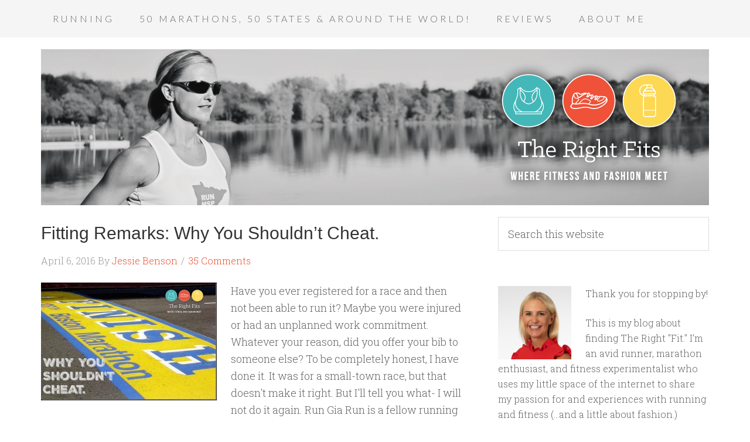

--- FILE ---
content_type: text/html; charset=UTF-8
request_url: http://www.therightfits.com/category/cheating-at-marathons/
body_size: 11493
content:
<!DOCTYPE html>
<html lang="en-US">
<head >
<meta charset="UTF-8" />
<meta name="viewport" content="width=device-width, initial-scale=1" />
<meta name='robots' content='index, follow, max-image-preview:large, max-snippet:-1, max-video-preview:-1' />
	<style>img:is([sizes="auto" i], [sizes^="auto," i]) { contain-intrinsic-size: 3000px 1500px }</style>
	
			<style type="text/css">
				.slide-excerpt { width: 50%; }
				.slide-excerpt { bottom: 0; }
				.slide-excerpt { right: 0; }
				.flexslider { max-width: 920px; max-height: 400px; }
				.slide-image { max-height: 400px; }
			</style>
			<style type="text/css">
				@media only screen
				and (min-device-width : 320px)
				and (max-device-width : 480px) {
					.slide-excerpt { display: none !important; }
				}
			</style> 
	<!-- This site is optimized with the Yoast SEO plugin v26.2 - https://yoast.com/wordpress/plugins/seo/ -->
	<title>Cheating at Marathons Archives - The Right Fits</title>
	<link rel="canonical" href="http://www.therightfits.com/category/cheating-at-marathons/" />
	<meta property="og:locale" content="en_US" />
	<meta property="og:type" content="article" />
	<meta property="og:title" content="Cheating at Marathons Archives - The Right Fits" />
	<meta property="og:url" content="http://www.therightfits.com/category/cheating-at-marathons/" />
	<meta property="og:site_name" content="The Right Fits" />
	<script type="application/ld+json" class="yoast-schema-graph">{"@context":"https://schema.org","@graph":[{"@type":"CollectionPage","@id":"http://www.therightfits.com/category/cheating-at-marathons/","url":"http://www.therightfits.com/category/cheating-at-marathons/","name":"Cheating at Marathons Archives - The Right Fits","isPartOf":{"@id":"https://www.therightfits.com/#website"},"primaryImageOfPage":{"@id":"http://www.therightfits.com/category/cheating-at-marathons/#primaryimage"},"image":{"@id":"http://www.therightfits.com/category/cheating-at-marathons/#primaryimage"},"thumbnailUrl":"http://www.therightfits.com/wp-content/uploads/2016/04/BQ-F.jpg","breadcrumb":{"@id":"http://www.therightfits.com/category/cheating-at-marathons/#breadcrumb"},"inLanguage":"en-US"},{"@type":"ImageObject","inLanguage":"en-US","@id":"http://www.therightfits.com/category/cheating-at-marathons/#primaryimage","url":"http://www.therightfits.com/wp-content/uploads/2016/04/BQ-F.jpg","contentUrl":"http://www.therightfits.com/wp-content/uploads/2016/04/BQ-F.jpg","width":1200,"height":803},{"@type":"BreadcrumbList","@id":"http://www.therightfits.com/category/cheating-at-marathons/#breadcrumb","itemListElement":[{"@type":"ListItem","position":1,"name":"Home","item":"https://www.therightfits.com/"},{"@type":"ListItem","position":2,"name":"Cheating at Marathons"}]},{"@type":"WebSite","@id":"https://www.therightfits.com/#website","url":"https://www.therightfits.com/","name":"The Right Fits","description":"Where Fitness and Fashion Meet","potentialAction":[{"@type":"SearchAction","target":{"@type":"EntryPoint","urlTemplate":"https://www.therightfits.com/?s={search_term_string}"},"query-input":{"@type":"PropertyValueSpecification","valueRequired":true,"valueName":"search_term_string"}}],"inLanguage":"en-US"}]}</script>
	<!-- / Yoast SEO plugin. -->


<link rel='dns-prefetch' href='//fonts.googleapis.com' />
<link rel="alternate" type="application/rss+xml" title="The Right Fits &raquo; Feed" href="http://www.therightfits.com/feed/" />
<link rel="alternate" type="application/rss+xml" title="The Right Fits &raquo; Comments Feed" href="http://www.therightfits.com/comments/feed/" />
<script type="text/javascript" id="wpp-js" src="http://www.therightfits.com/wp-content/plugins/wordpress-popular-posts/assets/js/wpp.min.js?ver=7.3.6" data-sampling="0" data-sampling-rate="100" data-api-url="http://www.therightfits.com/wp-json/wordpress-popular-posts" data-post-id="0" data-token="6603a512e4" data-lang="0" data-debug="0"></script>
<link rel="alternate" type="application/rss+xml" title="The Right Fits &raquo; Cheating at Marathons Category Feed" href="http://www.therightfits.com/category/cheating-at-marathons/feed/" />
		<!-- This site uses the Google Analytics by ExactMetrics plugin v8.9.0 - Using Analytics tracking - https://www.exactmetrics.com/ -->
		<!-- Note: ExactMetrics is not currently configured on this site. The site owner needs to authenticate with Google Analytics in the ExactMetrics settings panel. -->
					<!-- No tracking code set -->
				<!-- / Google Analytics by ExactMetrics -->
		<script type="text/javascript">
/* <![CDATA[ */
window._wpemojiSettings = {"baseUrl":"https:\/\/s.w.org\/images\/core\/emoji\/16.0.1\/72x72\/","ext":".png","svgUrl":"https:\/\/s.w.org\/images\/core\/emoji\/16.0.1\/svg\/","svgExt":".svg","source":{"concatemoji":"http:\/\/www.therightfits.com\/wp-includes\/js\/wp-emoji-release.min.js?ver=6.8.3"}};
/*! This file is auto-generated */
!function(s,n){var o,i,e;function c(e){try{var t={supportTests:e,timestamp:(new Date).valueOf()};sessionStorage.setItem(o,JSON.stringify(t))}catch(e){}}function p(e,t,n){e.clearRect(0,0,e.canvas.width,e.canvas.height),e.fillText(t,0,0);var t=new Uint32Array(e.getImageData(0,0,e.canvas.width,e.canvas.height).data),a=(e.clearRect(0,0,e.canvas.width,e.canvas.height),e.fillText(n,0,0),new Uint32Array(e.getImageData(0,0,e.canvas.width,e.canvas.height).data));return t.every(function(e,t){return e===a[t]})}function u(e,t){e.clearRect(0,0,e.canvas.width,e.canvas.height),e.fillText(t,0,0);for(var n=e.getImageData(16,16,1,1),a=0;a<n.data.length;a++)if(0!==n.data[a])return!1;return!0}function f(e,t,n,a){switch(t){case"flag":return n(e,"\ud83c\udff3\ufe0f\u200d\u26a7\ufe0f","\ud83c\udff3\ufe0f\u200b\u26a7\ufe0f")?!1:!n(e,"\ud83c\udde8\ud83c\uddf6","\ud83c\udde8\u200b\ud83c\uddf6")&&!n(e,"\ud83c\udff4\udb40\udc67\udb40\udc62\udb40\udc65\udb40\udc6e\udb40\udc67\udb40\udc7f","\ud83c\udff4\u200b\udb40\udc67\u200b\udb40\udc62\u200b\udb40\udc65\u200b\udb40\udc6e\u200b\udb40\udc67\u200b\udb40\udc7f");case"emoji":return!a(e,"\ud83e\udedf")}return!1}function g(e,t,n,a){var r="undefined"!=typeof WorkerGlobalScope&&self instanceof WorkerGlobalScope?new OffscreenCanvas(300,150):s.createElement("canvas"),o=r.getContext("2d",{willReadFrequently:!0}),i=(o.textBaseline="top",o.font="600 32px Arial",{});return e.forEach(function(e){i[e]=t(o,e,n,a)}),i}function t(e){var t=s.createElement("script");t.src=e,t.defer=!0,s.head.appendChild(t)}"undefined"!=typeof Promise&&(o="wpEmojiSettingsSupports",i=["flag","emoji"],n.supports={everything:!0,everythingExceptFlag:!0},e=new Promise(function(e){s.addEventListener("DOMContentLoaded",e,{once:!0})}),new Promise(function(t){var n=function(){try{var e=JSON.parse(sessionStorage.getItem(o));if("object"==typeof e&&"number"==typeof e.timestamp&&(new Date).valueOf()<e.timestamp+604800&&"object"==typeof e.supportTests)return e.supportTests}catch(e){}return null}();if(!n){if("undefined"!=typeof Worker&&"undefined"!=typeof OffscreenCanvas&&"undefined"!=typeof URL&&URL.createObjectURL&&"undefined"!=typeof Blob)try{var e="postMessage("+g.toString()+"("+[JSON.stringify(i),f.toString(),p.toString(),u.toString()].join(",")+"));",a=new Blob([e],{type:"text/javascript"}),r=new Worker(URL.createObjectURL(a),{name:"wpTestEmojiSupports"});return void(r.onmessage=function(e){c(n=e.data),r.terminate(),t(n)})}catch(e){}c(n=g(i,f,p,u))}t(n)}).then(function(e){for(var t in e)n.supports[t]=e[t],n.supports.everything=n.supports.everything&&n.supports[t],"flag"!==t&&(n.supports.everythingExceptFlag=n.supports.everythingExceptFlag&&n.supports[t]);n.supports.everythingExceptFlag=n.supports.everythingExceptFlag&&!n.supports.flag,n.DOMReady=!1,n.readyCallback=function(){n.DOMReady=!0}}).then(function(){return e}).then(function(){var e;n.supports.everything||(n.readyCallback(),(e=n.source||{}).concatemoji?t(e.concatemoji):e.wpemoji&&e.twemoji&&(t(e.twemoji),t(e.wpemoji)))}))}((window,document),window._wpemojiSettings);
/* ]]> */
</script>
<link rel='stylesheet' id='sbi_styles-css' href='http://www.therightfits.com/wp-content/plugins/instagram-feed/css/sbi-styles.min.css?ver=6.9.1' type='text/css' media='all' />
<link rel='stylesheet' id='beautiful-pro-theme-css' href='http://www.therightfits.com/wp-content/themes/beautiful-pro/style.css?ver=1.1' type='text/css' media='all' />
<style id='wp-emoji-styles-inline-css' type='text/css'>

	img.wp-smiley, img.emoji {
		display: inline !important;
		border: none !important;
		box-shadow: none !important;
		height: 1em !important;
		width: 1em !important;
		margin: 0 0.07em !important;
		vertical-align: -0.1em !important;
		background: none !important;
		padding: 0 !important;
	}
</style>
<link rel='stylesheet' id='wp-block-library-css' href='http://www.therightfits.com/wp-includes/css/dist/block-library/style.min.css?ver=6.8.3' type='text/css' media='all' />
<style id='classic-theme-styles-inline-css' type='text/css'>
/*! This file is auto-generated */
.wp-block-button__link{color:#fff;background-color:#32373c;border-radius:9999px;box-shadow:none;text-decoration:none;padding:calc(.667em + 2px) calc(1.333em + 2px);font-size:1.125em}.wp-block-file__button{background:#32373c;color:#fff;text-decoration:none}
</style>
<style id='global-styles-inline-css' type='text/css'>
:root{--wp--preset--aspect-ratio--square: 1;--wp--preset--aspect-ratio--4-3: 4/3;--wp--preset--aspect-ratio--3-4: 3/4;--wp--preset--aspect-ratio--3-2: 3/2;--wp--preset--aspect-ratio--2-3: 2/3;--wp--preset--aspect-ratio--16-9: 16/9;--wp--preset--aspect-ratio--9-16: 9/16;--wp--preset--color--black: #000000;--wp--preset--color--cyan-bluish-gray: #abb8c3;--wp--preset--color--white: #ffffff;--wp--preset--color--pale-pink: #f78da7;--wp--preset--color--vivid-red: #cf2e2e;--wp--preset--color--luminous-vivid-orange: #ff6900;--wp--preset--color--luminous-vivid-amber: #fcb900;--wp--preset--color--light-green-cyan: #7bdcb5;--wp--preset--color--vivid-green-cyan: #00d084;--wp--preset--color--pale-cyan-blue: #8ed1fc;--wp--preset--color--vivid-cyan-blue: #0693e3;--wp--preset--color--vivid-purple: #9b51e0;--wp--preset--gradient--vivid-cyan-blue-to-vivid-purple: linear-gradient(135deg,rgba(6,147,227,1) 0%,rgb(155,81,224) 100%);--wp--preset--gradient--light-green-cyan-to-vivid-green-cyan: linear-gradient(135deg,rgb(122,220,180) 0%,rgb(0,208,130) 100%);--wp--preset--gradient--luminous-vivid-amber-to-luminous-vivid-orange: linear-gradient(135deg,rgba(252,185,0,1) 0%,rgba(255,105,0,1) 100%);--wp--preset--gradient--luminous-vivid-orange-to-vivid-red: linear-gradient(135deg,rgba(255,105,0,1) 0%,rgb(207,46,46) 100%);--wp--preset--gradient--very-light-gray-to-cyan-bluish-gray: linear-gradient(135deg,rgb(238,238,238) 0%,rgb(169,184,195) 100%);--wp--preset--gradient--cool-to-warm-spectrum: linear-gradient(135deg,rgb(74,234,220) 0%,rgb(151,120,209) 20%,rgb(207,42,186) 40%,rgb(238,44,130) 60%,rgb(251,105,98) 80%,rgb(254,248,76) 100%);--wp--preset--gradient--blush-light-purple: linear-gradient(135deg,rgb(255,206,236) 0%,rgb(152,150,240) 100%);--wp--preset--gradient--blush-bordeaux: linear-gradient(135deg,rgb(254,205,165) 0%,rgb(254,45,45) 50%,rgb(107,0,62) 100%);--wp--preset--gradient--luminous-dusk: linear-gradient(135deg,rgb(255,203,112) 0%,rgb(199,81,192) 50%,rgb(65,88,208) 100%);--wp--preset--gradient--pale-ocean: linear-gradient(135deg,rgb(255,245,203) 0%,rgb(182,227,212) 50%,rgb(51,167,181) 100%);--wp--preset--gradient--electric-grass: linear-gradient(135deg,rgb(202,248,128) 0%,rgb(113,206,126) 100%);--wp--preset--gradient--midnight: linear-gradient(135deg,rgb(2,3,129) 0%,rgb(40,116,252) 100%);--wp--preset--font-size--small: 13px;--wp--preset--font-size--medium: 20px;--wp--preset--font-size--large: 36px;--wp--preset--font-size--x-large: 42px;--wp--preset--spacing--20: 0.44rem;--wp--preset--spacing--30: 0.67rem;--wp--preset--spacing--40: 1rem;--wp--preset--spacing--50: 1.5rem;--wp--preset--spacing--60: 2.25rem;--wp--preset--spacing--70: 3.38rem;--wp--preset--spacing--80: 5.06rem;--wp--preset--shadow--natural: 6px 6px 9px rgba(0, 0, 0, 0.2);--wp--preset--shadow--deep: 12px 12px 50px rgba(0, 0, 0, 0.4);--wp--preset--shadow--sharp: 6px 6px 0px rgba(0, 0, 0, 0.2);--wp--preset--shadow--outlined: 6px 6px 0px -3px rgba(255, 255, 255, 1), 6px 6px rgba(0, 0, 0, 1);--wp--preset--shadow--crisp: 6px 6px 0px rgba(0, 0, 0, 1);}:where(.is-layout-flex){gap: 0.5em;}:where(.is-layout-grid){gap: 0.5em;}body .is-layout-flex{display: flex;}.is-layout-flex{flex-wrap: wrap;align-items: center;}.is-layout-flex > :is(*, div){margin: 0;}body .is-layout-grid{display: grid;}.is-layout-grid > :is(*, div){margin: 0;}:where(.wp-block-columns.is-layout-flex){gap: 2em;}:where(.wp-block-columns.is-layout-grid){gap: 2em;}:where(.wp-block-post-template.is-layout-flex){gap: 1.25em;}:where(.wp-block-post-template.is-layout-grid){gap: 1.25em;}.has-black-color{color: var(--wp--preset--color--black) !important;}.has-cyan-bluish-gray-color{color: var(--wp--preset--color--cyan-bluish-gray) !important;}.has-white-color{color: var(--wp--preset--color--white) !important;}.has-pale-pink-color{color: var(--wp--preset--color--pale-pink) !important;}.has-vivid-red-color{color: var(--wp--preset--color--vivid-red) !important;}.has-luminous-vivid-orange-color{color: var(--wp--preset--color--luminous-vivid-orange) !important;}.has-luminous-vivid-amber-color{color: var(--wp--preset--color--luminous-vivid-amber) !important;}.has-light-green-cyan-color{color: var(--wp--preset--color--light-green-cyan) !important;}.has-vivid-green-cyan-color{color: var(--wp--preset--color--vivid-green-cyan) !important;}.has-pale-cyan-blue-color{color: var(--wp--preset--color--pale-cyan-blue) !important;}.has-vivid-cyan-blue-color{color: var(--wp--preset--color--vivid-cyan-blue) !important;}.has-vivid-purple-color{color: var(--wp--preset--color--vivid-purple) !important;}.has-black-background-color{background-color: var(--wp--preset--color--black) !important;}.has-cyan-bluish-gray-background-color{background-color: var(--wp--preset--color--cyan-bluish-gray) !important;}.has-white-background-color{background-color: var(--wp--preset--color--white) !important;}.has-pale-pink-background-color{background-color: var(--wp--preset--color--pale-pink) !important;}.has-vivid-red-background-color{background-color: var(--wp--preset--color--vivid-red) !important;}.has-luminous-vivid-orange-background-color{background-color: var(--wp--preset--color--luminous-vivid-orange) !important;}.has-luminous-vivid-amber-background-color{background-color: var(--wp--preset--color--luminous-vivid-amber) !important;}.has-light-green-cyan-background-color{background-color: var(--wp--preset--color--light-green-cyan) !important;}.has-vivid-green-cyan-background-color{background-color: var(--wp--preset--color--vivid-green-cyan) !important;}.has-pale-cyan-blue-background-color{background-color: var(--wp--preset--color--pale-cyan-blue) !important;}.has-vivid-cyan-blue-background-color{background-color: var(--wp--preset--color--vivid-cyan-blue) !important;}.has-vivid-purple-background-color{background-color: var(--wp--preset--color--vivid-purple) !important;}.has-black-border-color{border-color: var(--wp--preset--color--black) !important;}.has-cyan-bluish-gray-border-color{border-color: var(--wp--preset--color--cyan-bluish-gray) !important;}.has-white-border-color{border-color: var(--wp--preset--color--white) !important;}.has-pale-pink-border-color{border-color: var(--wp--preset--color--pale-pink) !important;}.has-vivid-red-border-color{border-color: var(--wp--preset--color--vivid-red) !important;}.has-luminous-vivid-orange-border-color{border-color: var(--wp--preset--color--luminous-vivid-orange) !important;}.has-luminous-vivid-amber-border-color{border-color: var(--wp--preset--color--luminous-vivid-amber) !important;}.has-light-green-cyan-border-color{border-color: var(--wp--preset--color--light-green-cyan) !important;}.has-vivid-green-cyan-border-color{border-color: var(--wp--preset--color--vivid-green-cyan) !important;}.has-pale-cyan-blue-border-color{border-color: var(--wp--preset--color--pale-cyan-blue) !important;}.has-vivid-cyan-blue-border-color{border-color: var(--wp--preset--color--vivid-cyan-blue) !important;}.has-vivid-purple-border-color{border-color: var(--wp--preset--color--vivid-purple) !important;}.has-vivid-cyan-blue-to-vivid-purple-gradient-background{background: var(--wp--preset--gradient--vivid-cyan-blue-to-vivid-purple) !important;}.has-light-green-cyan-to-vivid-green-cyan-gradient-background{background: var(--wp--preset--gradient--light-green-cyan-to-vivid-green-cyan) !important;}.has-luminous-vivid-amber-to-luminous-vivid-orange-gradient-background{background: var(--wp--preset--gradient--luminous-vivid-amber-to-luminous-vivid-orange) !important;}.has-luminous-vivid-orange-to-vivid-red-gradient-background{background: var(--wp--preset--gradient--luminous-vivid-orange-to-vivid-red) !important;}.has-very-light-gray-to-cyan-bluish-gray-gradient-background{background: var(--wp--preset--gradient--very-light-gray-to-cyan-bluish-gray) !important;}.has-cool-to-warm-spectrum-gradient-background{background: var(--wp--preset--gradient--cool-to-warm-spectrum) !important;}.has-blush-light-purple-gradient-background{background: var(--wp--preset--gradient--blush-light-purple) !important;}.has-blush-bordeaux-gradient-background{background: var(--wp--preset--gradient--blush-bordeaux) !important;}.has-luminous-dusk-gradient-background{background: var(--wp--preset--gradient--luminous-dusk) !important;}.has-pale-ocean-gradient-background{background: var(--wp--preset--gradient--pale-ocean) !important;}.has-electric-grass-gradient-background{background: var(--wp--preset--gradient--electric-grass) !important;}.has-midnight-gradient-background{background: var(--wp--preset--gradient--midnight) !important;}.has-small-font-size{font-size: var(--wp--preset--font-size--small) !important;}.has-medium-font-size{font-size: var(--wp--preset--font-size--medium) !important;}.has-large-font-size{font-size: var(--wp--preset--font-size--large) !important;}.has-x-large-font-size{font-size: var(--wp--preset--font-size--x-large) !important;}
:where(.wp-block-post-template.is-layout-flex){gap: 1.25em;}:where(.wp-block-post-template.is-layout-grid){gap: 1.25em;}
:where(.wp-block-columns.is-layout-flex){gap: 2em;}:where(.wp-block-columns.is-layout-grid){gap: 2em;}
:root :where(.wp-block-pullquote){font-size: 1.5em;line-height: 1.6;}
</style>
<link rel='stylesheet' id='megamenu-css' href='http://www.therightfits.com/wp-content/uploads/maxmegamenu/style.css?ver=18aff3' type='text/css' media='all' />
<link rel='stylesheet' id='dashicons-css' href='http://www.therightfits.com/wp-includes/css/dashicons.min.css?ver=6.8.3' type='text/css' media='all' />
<link rel='stylesheet' id='wordpress-popular-posts-css-css' href='http://www.therightfits.com/wp-content/plugins/wordpress-popular-posts/assets/css/wpp.css?ver=7.3.6' type='text/css' media='all' />
<link rel='stylesheet' id='google-fonts-css' href='//fonts.googleapis.com/css?family=Lato%3A300%2C400%2C700%7CRaleway%3A400%2C500%7CSlabo+27px&#038;ver=1.1' type='text/css' media='all' />
<link rel='stylesheet' id='simple-social-icons-font-css' href='http://www.therightfits.com/wp-content/plugins/simple-social-icons/css/style.css?ver=3.0.2' type='text/css' media='all' />
<link rel='stylesheet' id='gppro-webfonts-css' href='//fonts.googleapis.com/css?family=Roboto+Slab%3A300%2C400%2C700&#038;ver=2.0.0' type='text/css' media='all' />
<link rel='stylesheet' id='gppro-style-css' href='//www.therightfits.com/wp-content/uploads/gppro/gppro-custom-1.css?ver=1415709368' type='text/css' media='all' />
<link rel='stylesheet' id='slider_styles-css' href='http://www.therightfits.com/wp-content/plugins/genesis-responsive-slider/assets/style.css?ver=1.0.1' type='text/css' media='all' />
<script type="text/javascript" src="http://www.therightfits.com/wp-includes/js/jquery/jquery.min.js?ver=3.7.1" id="jquery-core-js"></script>
<script type="text/javascript" src="http://www.therightfits.com/wp-includes/js/jquery/jquery-migrate.min.js?ver=3.4.1" id="jquery-migrate-js"></script>
<script type="text/javascript" src="http://www.therightfits.com/wp-content/themes/beautiful-pro/js/responsive-menu.js?ver=1.0.0" id="beautiful-responsive-menu-js"></script>
<link rel="https://api.w.org/" href="http://www.therightfits.com/wp-json/" /><link rel="alternate" title="JSON" type="application/json" href="http://www.therightfits.com/wp-json/wp/v2/categories/2287" /><link rel="EditURI" type="application/rsd+xml" title="RSD" href="http://www.therightfits.com/xmlrpc.php?rsd" />
<meta name="generator" content="WordPress 6.8.3" />
            <style id="wpp-loading-animation-styles">@-webkit-keyframes bgslide{from{background-position-x:0}to{background-position-x:-200%}}@keyframes bgslide{from{background-position-x:0}to{background-position-x:-200%}}.wpp-widget-block-placeholder,.wpp-shortcode-placeholder{margin:0 auto;width:60px;height:3px;background:#dd3737;background:linear-gradient(90deg,#dd3737 0%,#571313 10%,#dd3737 100%);background-size:200% auto;border-radius:3px;-webkit-animation:bgslide 1s infinite linear;animation:bgslide 1s infinite linear}</style>
            <link rel="icon" href="http://www.therightfits.com/wp-content/themes/beautiful-pro/images/favicon.ico" />
<link rel="pingback" href="http://www.therightfits.com/xmlrpc.php" />
<meta name="google-site-verification" content="oD_d00ZHn1VhOZZP0gBEDD8MqO2FXQi3lGh1afIjsoo" />
<style type="text/css">.site-title a { background: url(http://www.therightfits.com/wp-content/uploads/2014/10/cropped-TRF_website_banner_3L3.jpg) no-repeat !important; }</style>
<style type='text/css'>.custom-background .site-header-banner { background:  #ffffff no-repeat center scroll; } </style><style type="text/css">/** Mega Menu CSS: fs **/</style>
</head>
<body class="archive category category-cheating-at-marathons category-2287 wp-theme-genesis wp-child-theme-beautiful-pro gppro-custom custom-header header-image header-full-width content-sidebar genesis-breadcrumbs-hidden genesis-footer-widgets-visible beautiful"><div class="site-container"><nav class="nav-primary" aria-label="Main"><div class="wrap"><ul id="menu-main-menu" class="menu genesis-nav-menu menu-primary"><li id="menu-item-47" class="menu-item menu-item-type-post_type menu-item-object-page menu-item-has-children menu-item-47"><a href="http://www.therightfits.com/running/"><span >Running</span></a>
<ul class="sub-menu">
	<li id="menu-item-6877" class="menu-item menu-item-type-post_type menu-item-object-page menu-item-6877"><a href="http://www.therightfits.com/where-to-run/"><span >Where Should I Run?</span></a></li>
	<li id="menu-item-25" class="menu-item menu-item-type-post_type menu-item-object-page menu-item-25"><a href="http://www.therightfits.com/running-advice/"><span >Running Advice</span></a></li>
	<li id="menu-item-13" class="menu-item menu-item-type-post_type menu-item-object-page menu-item-13"><a href="http://www.therightfits.com/race-reviews/"><span >Race Reviews</span></a></li>
	<li id="menu-item-16" class="menu-item menu-item-type-post_type menu-item-object-page menu-item-16"><a href="http://www.therightfits.com/race-prs/"><span >Race PR&#8217;s</span></a></li>
</ul>
</li>
<li id="menu-item-19" class="menu-item menu-item-type-post_type menu-item-object-page menu-item-19"><a href="http://www.therightfits.com/50-marathons-50-states/"><span >50 Marathons, 50 States &#038; Around the World!</span></a></li>
<li id="menu-item-50" class="menu-item menu-item-type-post_type menu-item-object-page menu-item-has-children menu-item-50"><a href="http://www.therightfits.com/reviews/"><span >Reviews</span></a>
<ul class="sub-menu">
	<li id="menu-item-28" class="menu-item menu-item-type-post_type menu-item-object-page menu-item-28"><a href="http://www.therightfits.com/fitness-class-reviews/"><span >Fitness Class Reviews</span></a></li>
</ul>
</li>
<li id="menu-item-10" class="menu-item menu-item-type-post_type menu-item-object-page menu-item-has-children menu-item-10"><a href="http://www.therightfits.com/sample-page/"><span >About Me</span></a>
<ul class="sub-menu">
	<li id="menu-item-22" class="menu-item menu-item-type-post_type menu-item-object-page menu-item-22"><a href="http://www.therightfits.com/fits-on-the-road/"><span >Fits On The Road</span></a></li>
	<li id="menu-item-34" class="menu-item menu-item-type-post_type menu-item-object-page menu-item-34"><a href="http://www.therightfits.com/matilda-the-vizsla/"><span >Matilda and Ruth the Vizslas</span></a></li>
	<li id="menu-item-4502" class="menu-item menu-item-type-post_type menu-item-object-page menu-item-4502"><a href="http://www.therightfits.com/contact-me-2/"><span >Contact Me</span></a></li>
</ul>
</li>
</ul></div></nav><header class="site-header"><div class="wrap"><div class="title-area"><p class="site-title"><a href="http://www.therightfits.com/">The Right Fits</a></p><p class="site-description">Where Fitness and Fashion Meet</p></div></div></header><div class="site-inner"><div class="content-sidebar-wrap"><main class="content"><article class="post-10635 post type-post status-publish format-standard has-post-thumbnail category-boston-marathon category-cheating-at-marathons category-fitting-debates category-fitting-remarks category-marathon-training category-run-gia-run tag-blogger-who-cheated tag-boston-marathon tag-cheating-at-marathon tag-marathon tag-run-gia-run tag-transferring-bibs-for-boston entry" aria-label="Fitting Remarks: Why You Shouldn&#8217;t Cheat."><header class="entry-header"><h2 class="entry-title"><a class="entry-title-link" rel="bookmark" href="http://www.therightfits.com/2016/04/why-you-shouldnt-cheat/">Fitting Remarks: Why You Shouldn&#8217;t Cheat.</a></h2>
<p class="entry-meta"><time class="entry-time">April 6, 2016</time> By <span class="entry-author"><a href="http://www.therightfits.com/author/therightfits/" class="entry-author-link" rel="author"><span class="entry-author-name">Jessie Benson</span></a></span> <span class="entry-comments-link"><a href="http://www.therightfits.com/2016/04/why-you-shouldnt-cheat/#comments">35 Comments</a></span> </p></header><div class="entry-content"><a class="entry-image-link" href="http://www.therightfits.com/2016/04/why-you-shouldnt-cheat/" aria-hidden="true" tabindex="-1"><img width="300" height="201" src="http://www.therightfits.com/wp-content/uploads/2016/04/BQ-F-300x201.jpg" class="alignleft post-image entry-image" alt="" decoding="async" srcset="http://www.therightfits.com/wp-content/uploads/2016/04/BQ-F-300x201.jpg 300w, http://www.therightfits.com/wp-content/uploads/2016/04/BQ-F-768x514.jpg 768w, http://www.therightfits.com/wp-content/uploads/2016/04/BQ-F-1024x685.jpg 1024w, http://www.therightfits.com/wp-content/uploads/2016/04/BQ-F.jpg 1200w" sizes="(max-width: 300px) 100vw, 300px" /></a><p>Have you ever registered for a race and then not been able to run it? Maybe you were injured or had an unplanned work commitment. Whatever your reason, did you offer your bib to someone else?

To be completely honest, I have done it. It was for a small-town race, but that doesn't make it right.

But I'll tell you what- I will not do it again.

Run Gia Run is a fellow running blogger. She's <a class="more-link" href="http://www.therightfits.com/2016/04/why-you-shouldnt-cheat/">Continue Reading</a></p></div></article></main><aside class="sidebar sidebar-primary widget-area" role="complementary" aria-label="Primary Sidebar"><section id="search-3" class="widget widget_search"><div class="widget-wrap"><form class="search-form" method="get" action="http://www.therightfits.com/" role="search"><input class="search-form-input" type="search" name="s" id="searchform-1" placeholder="Search this website"><input class="search-form-submit" type="submit" value="Search"><meta content="http://www.therightfits.com/?s={s}"></form></div></section>
<section id="user-profile-3" class="widget user-profile"><div class="widget-wrap"><p><span class="alignleft"><img alt='' src='https://secure.gravatar.com/avatar/faa856470646a71924494ff44f1a23b27fae1b184be2b1fb679be2a06d9fb9ff?s=125&#038;d=mm&#038;r=g' srcset='https://secure.gravatar.com/avatar/faa856470646a71924494ff44f1a23b27fae1b184be2b1fb679be2a06d9fb9ff?s=250&#038;d=mm&#038;r=g 2x' class='avatar avatar-125 photo' height='125' width='125' loading='lazy' decoding='async'/></span>Thank you for stopping by!</p>
<p>This is my blog about finding The Right "Fit." I'm an avid runner, marathon enthusiast, and fitness experimentalist who uses my little space of the internet to share my passion for and experiences with running and fitness (...and a little about fashion.)</p>
<p>I write mostly about running and my quest to run a marathon in every state and every continent. But you'll also find some information about different fitness classes in the Twin Cities and more.</p>
<p>Welcome! <a class="pagelink" href="http://www.therightfits.com/sample-page/">Read More…</a></p>
</div></section>
<section id="custom_html-2" class="widget_text widget widget_custom_html"><div class="widget_text widget-wrap"><div class="textwidget custom-html-widget"><center><a href="http://www.dpbolvw.net/click-7717646-13272000" target="_top">
<img src="http://www.lduhtrp.net/image-7717646-13272000" width="300" height="250" alt="First Time Visitors Banner 300 x 250" border="0"/></a></center></div></div></section>
<section id="text-7" class="widget widget_text"><div class="widget-wrap">			<div class="textwidget"><center> <script type="text/javascript" src="https://widget.bloglovin.com/widget/scripts/bl.js"></script><a class="bloglovin-widget" data-blog-id="13104609" data-img-src="http://i.imgur.com/oR45Zk4.jpg" href="http://www.bloglovin.com/blogs/wwwtherightfitscom-13104609" target="_blank"><img src="http://www.bloglovin.com/widget/bilder/en/widget.gif?id=13104609" alt="www.therightfits.com"></a></center></div>
		</div></section>
<section id="simple-social-icons-2" class="widget simple-social-icons"><div class="widget-wrap"><ul class="alignleft"><li class="ssi-email"><a href="mailto:therightfits@gmail.com" ><svg role="img" class="social-email" aria-labelledby="social-email-2"><title id="social-email-2">Email</title><use xlink:href="http://www.therightfits.com/wp-content/plugins/simple-social-icons/symbol-defs.svg#social-email"></use></svg></a></li><li class="ssi-facebook"><a href="https://www.facebook.com/TheRightFits" target="_blank" rel="noopener noreferrer"><svg role="img" class="social-facebook" aria-labelledby="social-facebook-2"><title id="social-facebook-2">Facebook</title><use xlink:href="http://www.therightfits.com/wp-content/plugins/simple-social-icons/symbol-defs.svg#social-facebook"></use></svg></a></li><li class="ssi-instagram"><a href="http://instagram.com/therightfits_blog" target="_blank" rel="noopener noreferrer"><svg role="img" class="social-instagram" aria-labelledby="social-instagram-2"><title id="social-instagram-2">Instagram</title><use xlink:href="http://www.therightfits.com/wp-content/plugins/simple-social-icons/symbol-defs.svg#social-instagram"></use></svg></a></li><li class="ssi-pinterest"><a href="http://www.pinterest.com/therightfits/" target="_blank" rel="noopener noreferrer"><svg role="img" class="social-pinterest" aria-labelledby="social-pinterest-2"><title id="social-pinterest-2">Pinterest</title><use xlink:href="http://www.therightfits.com/wp-content/plugins/simple-social-icons/symbol-defs.svg#social-pinterest"></use></svg></a></li><li class="ssi-twitter"><a href="https://twitter.com/TheRightFits" target="_blank" rel="noopener noreferrer"><svg role="img" class="social-twitter" aria-labelledby="social-twitter-2"><title id="social-twitter-2">Twitter</title><use xlink:href="http://www.therightfits.com/wp-content/plugins/simple-social-icons/symbol-defs.svg#social-twitter"></use></svg></a></li></ul></div></section>
<section id="text-5" class="widget widget_text"><div class="widget-wrap">			<div class="textwidget"><a class="twitter-timeline" href="https://twitter.com/TheRightFits" data-widget-id="532157557716942848">Tweets by @TheRightFits</a> <script>!function(d,s,id){var js,fjs=d.getElementsByTagName(s)[0],p=/^http:/.test(d.location)?'http':'https';if(!d.getElementById(id)){js=d.createElement(s);js.id=id;js.src=p+"://platform.twitter.com/widgets.js";fjs.parentNode.insertBefore(js,fjs);}}(document,"script","twitter-wjs");</script></div>
		</div></section>
<section id="enews-ext-2" class="widget enews-widget"><div class="widget-wrap"><div class="enews enews-1-field"><h4 class="widget-title widgettitle">Sign up for The Right Fits!</h4>
			<form id="subscribeenews-ext-2" class="enews-form" action="http://therightfits.us9.list-manage.com/subscribe/post?u=6307f3f0a3b58c35794fa0833&amp;id=67b924c1a2" method="post"
				 target="_blank" 				name="enews-ext-2"
			>
												<input type="email" value="" id="subbox" class="enews-email" aria-label="E-Mail Address" placeholder="E-Mail Address" name="EMAIL"
																																			required="required" />
								<input type="submit" value="Go" id="subbutton" class="enews-submit" />
			</form>
		</div></div></section>
<div class="split-sidebars"><div class="split-sidebar-left" class="widget-area"><section id="archives-3" class="widget widget_archive"><div class="widget-wrap"><h4 class="widget-title widgettitle">What You Missed</h4>
		<label class="screen-reader-text" for="archives-dropdown-3">What You Missed</label>
		<select id="archives-dropdown-3" name="archive-dropdown">
			
			<option value="">Select Month</option>
				<option value='http://www.therightfits.com/2025/11/'> November 2025 &nbsp;(1)</option>
	<option value='http://www.therightfits.com/2025/09/'> September 2025 &nbsp;(1)</option>
	<option value='http://www.therightfits.com/2025/08/'> August 2025 &nbsp;(4)</option>
	<option value='http://www.therightfits.com/2025/07/'> July 2025 &nbsp;(3)</option>
	<option value='http://www.therightfits.com/2025/06/'> June 2025 &nbsp;(4)</option>
	<option value='http://www.therightfits.com/2025/05/'> May 2025 &nbsp;(1)</option>
	<option value='http://www.therightfits.com/2025/04/'> April 2025 &nbsp;(2)</option>
	<option value='http://www.therightfits.com/2025/03/'> March 2025 &nbsp;(2)</option>
	<option value='http://www.therightfits.com/2025/02/'> February 2025 &nbsp;(4)</option>
	<option value='http://www.therightfits.com/2025/01/'> January 2025 &nbsp;(5)</option>
	<option value='http://www.therightfits.com/2024/12/'> December 2024 &nbsp;(3)</option>
	<option value='http://www.therightfits.com/2024/11/'> November 2024 &nbsp;(1)</option>
	<option value='http://www.therightfits.com/2024/10/'> October 2024 &nbsp;(3)</option>
	<option value='http://www.therightfits.com/2024/09/'> September 2024 &nbsp;(4)</option>
	<option value='http://www.therightfits.com/2024/08/'> August 2024 &nbsp;(4)</option>
	<option value='http://www.therightfits.com/2024/07/'> July 2024 &nbsp;(4)</option>
	<option value='http://www.therightfits.com/2024/06/'> June 2024 &nbsp;(4)</option>
	<option value='http://www.therightfits.com/2024/05/'> May 2024 &nbsp;(3)</option>
	<option value='http://www.therightfits.com/2024/04/'> April 2024 &nbsp;(3)</option>
	<option value='http://www.therightfits.com/2024/03/'> March 2024 &nbsp;(3)</option>
	<option value='http://www.therightfits.com/2024/02/'> February 2024 &nbsp;(5)</option>
	<option value='http://www.therightfits.com/2024/01/'> January 2024 &nbsp;(4)</option>
	<option value='http://www.therightfits.com/2023/12/'> December 2023 &nbsp;(4)</option>
	<option value='http://www.therightfits.com/2023/11/'> November 2023 &nbsp;(4)</option>
	<option value='http://www.therightfits.com/2023/10/'> October 2023 &nbsp;(6)</option>
	<option value='http://www.therightfits.com/2023/09/'> September 2023 &nbsp;(5)</option>
	<option value='http://www.therightfits.com/2023/08/'> August 2023 &nbsp;(4)</option>
	<option value='http://www.therightfits.com/2023/07/'> July 2023 &nbsp;(5)</option>
	<option value='http://www.therightfits.com/2023/06/'> June 2023 &nbsp;(4)</option>
	<option value='http://www.therightfits.com/2023/05/'> May 2023 &nbsp;(4)</option>
	<option value='http://www.therightfits.com/2023/04/'> April 2023 &nbsp;(5)</option>
	<option value='http://www.therightfits.com/2023/03/'> March 2023 &nbsp;(5)</option>
	<option value='http://www.therightfits.com/2023/02/'> February 2023 &nbsp;(5)</option>
	<option value='http://www.therightfits.com/2023/01/'> January 2023 &nbsp;(5)</option>
	<option value='http://www.therightfits.com/2022/12/'> December 2022 &nbsp;(4)</option>
	<option value='http://www.therightfits.com/2022/11/'> November 2022 &nbsp;(3)</option>
	<option value='http://www.therightfits.com/2022/10/'> October 2022 &nbsp;(4)</option>
	<option value='http://www.therightfits.com/2022/09/'> September 2022 &nbsp;(5)</option>
	<option value='http://www.therightfits.com/2022/08/'> August 2022 &nbsp;(5)</option>
	<option value='http://www.therightfits.com/2022/07/'> July 2022 &nbsp;(4)</option>
	<option value='http://www.therightfits.com/2022/06/'> June 2022 &nbsp;(2)</option>
	<option value='http://www.therightfits.com/2022/04/'> April 2022 &nbsp;(4)</option>
	<option value='http://www.therightfits.com/2022/03/'> March 2022 &nbsp;(4)</option>
	<option value='http://www.therightfits.com/2022/02/'> February 2022 &nbsp;(5)</option>
	<option value='http://www.therightfits.com/2022/01/'> January 2022 &nbsp;(4)</option>
	<option value='http://www.therightfits.com/2021/12/'> December 2021 &nbsp;(5)</option>
	<option value='http://www.therightfits.com/2021/11/'> November 2021 &nbsp;(5)</option>
	<option value='http://www.therightfits.com/2021/10/'> October 2021 &nbsp;(5)</option>
	<option value='http://www.therightfits.com/2021/09/'> September 2021 &nbsp;(5)</option>
	<option value='http://www.therightfits.com/2021/08/'> August 2021 &nbsp;(7)</option>
	<option value='http://www.therightfits.com/2021/07/'> July 2021 &nbsp;(4)</option>
	<option value='http://www.therightfits.com/2021/06/'> June 2021 &nbsp;(5)</option>
	<option value='http://www.therightfits.com/2021/05/'> May 2021 &nbsp;(5)</option>
	<option value='http://www.therightfits.com/2021/04/'> April 2021 &nbsp;(8)</option>
	<option value='http://www.therightfits.com/2021/03/'> March 2021 &nbsp;(6)</option>
	<option value='http://www.therightfits.com/2021/02/'> February 2021 &nbsp;(6)</option>
	<option value='http://www.therightfits.com/2021/01/'> January 2021 &nbsp;(6)</option>
	<option value='http://www.therightfits.com/2020/12/'> December 2020 &nbsp;(8)</option>
	<option value='http://www.therightfits.com/2020/11/'> November 2020 &nbsp;(7)</option>
	<option value='http://www.therightfits.com/2020/10/'> October 2020 &nbsp;(5)</option>
	<option value='http://www.therightfits.com/2020/09/'> September 2020 &nbsp;(4)</option>
	<option value='http://www.therightfits.com/2020/08/'> August 2020 &nbsp;(5)</option>
	<option value='http://www.therightfits.com/2020/07/'> July 2020 &nbsp;(4)</option>
	<option value='http://www.therightfits.com/2020/06/'> June 2020 &nbsp;(4)</option>
	<option value='http://www.therightfits.com/2020/05/'> May 2020 &nbsp;(5)</option>
	<option value='http://www.therightfits.com/2020/04/'> April 2020 &nbsp;(5)</option>
	<option value='http://www.therightfits.com/2020/03/'> March 2020 &nbsp;(4)</option>
	<option value='http://www.therightfits.com/2020/02/'> February 2020 &nbsp;(5)</option>
	<option value='http://www.therightfits.com/2020/01/'> January 2020 &nbsp;(4)</option>
	<option value='http://www.therightfits.com/2019/12/'> December 2019 &nbsp;(7)</option>
	<option value='http://www.therightfits.com/2019/11/'> November 2019 &nbsp;(4)</option>
	<option value='http://www.therightfits.com/2019/10/'> October 2019 &nbsp;(5)</option>
	<option value='http://www.therightfits.com/2019/09/'> September 2019 &nbsp;(5)</option>
	<option value='http://www.therightfits.com/2019/08/'> August 2019 &nbsp;(4)</option>
	<option value='http://www.therightfits.com/2019/07/'> July 2019 &nbsp;(4)</option>
	<option value='http://www.therightfits.com/2019/06/'> June 2019 &nbsp;(6)</option>
	<option value='http://www.therightfits.com/2019/05/'> May 2019 &nbsp;(6)</option>
	<option value='http://www.therightfits.com/2019/04/'> April 2019 &nbsp;(6)</option>
	<option value='http://www.therightfits.com/2019/03/'> March 2019 &nbsp;(3)</option>
	<option value='http://www.therightfits.com/2019/02/'> February 2019 &nbsp;(4)</option>
	<option value='http://www.therightfits.com/2019/01/'> January 2019 &nbsp;(4)</option>
	<option value='http://www.therightfits.com/2018/12/'> December 2018 &nbsp;(6)</option>
	<option value='http://www.therightfits.com/2018/11/'> November 2018 &nbsp;(8)</option>
	<option value='http://www.therightfits.com/2018/10/'> October 2018 &nbsp;(7)</option>
	<option value='http://www.therightfits.com/2018/09/'> September 2018 &nbsp;(5)</option>
	<option value='http://www.therightfits.com/2018/08/'> August 2018 &nbsp;(5)</option>
	<option value='http://www.therightfits.com/2018/07/'> July 2018 &nbsp;(9)</option>
	<option value='http://www.therightfits.com/2018/06/'> June 2018 &nbsp;(10)</option>
	<option value='http://www.therightfits.com/2018/05/'> May 2018 &nbsp;(8)</option>
	<option value='http://www.therightfits.com/2018/04/'> April 2018 &nbsp;(5)</option>
	<option value='http://www.therightfits.com/2018/03/'> March 2018 &nbsp;(6)</option>
	<option value='http://www.therightfits.com/2018/02/'> February 2018 &nbsp;(7)</option>
	<option value='http://www.therightfits.com/2018/01/'> January 2018 &nbsp;(6)</option>
	<option value='http://www.therightfits.com/2017/12/'> December 2017 &nbsp;(5)</option>
	<option value='http://www.therightfits.com/2017/11/'> November 2017 &nbsp;(6)</option>
	<option value='http://www.therightfits.com/2017/10/'> October 2017 &nbsp;(8)</option>
	<option value='http://www.therightfits.com/2017/09/'> September 2017 &nbsp;(6)</option>
	<option value='http://www.therightfits.com/2017/08/'> August 2017 &nbsp;(9)</option>
	<option value='http://www.therightfits.com/2017/07/'> July 2017 &nbsp;(8)</option>
	<option value='http://www.therightfits.com/2017/06/'> June 2017 &nbsp;(7)</option>
	<option value='http://www.therightfits.com/2017/05/'> May 2017 &nbsp;(9)</option>
	<option value='http://www.therightfits.com/2017/04/'> April 2017 &nbsp;(9)</option>
	<option value='http://www.therightfits.com/2017/03/'> March 2017 &nbsp;(7)</option>
	<option value='http://www.therightfits.com/2017/02/'> February 2017 &nbsp;(9)</option>
	<option value='http://www.therightfits.com/2017/01/'> January 2017 &nbsp;(10)</option>
	<option value='http://www.therightfits.com/2016/12/'> December 2016 &nbsp;(6)</option>
	<option value='http://www.therightfits.com/2016/11/'> November 2016 &nbsp;(10)</option>
	<option value='http://www.therightfits.com/2016/10/'> October 2016 &nbsp;(11)</option>
	<option value='http://www.therightfits.com/2016/09/'> September 2016 &nbsp;(12)</option>
	<option value='http://www.therightfits.com/2016/08/'> August 2016 &nbsp;(10)</option>
	<option value='http://www.therightfits.com/2016/07/'> July 2016 &nbsp;(9)</option>
	<option value='http://www.therightfits.com/2016/06/'> June 2016 &nbsp;(11)</option>
	<option value='http://www.therightfits.com/2016/05/'> May 2016 &nbsp;(14)</option>
	<option value='http://www.therightfits.com/2016/04/'> April 2016 &nbsp;(14)</option>
	<option value='http://www.therightfits.com/2016/03/'> March 2016 &nbsp;(12)</option>
	<option value='http://www.therightfits.com/2016/02/'> February 2016 &nbsp;(7)</option>
	<option value='http://www.therightfits.com/2016/01/'> January 2016 &nbsp;(9)</option>
	<option value='http://www.therightfits.com/2015/12/'> December 2015 &nbsp;(12)</option>
	<option value='http://www.therightfits.com/2015/11/'> November 2015 &nbsp;(11)</option>
	<option value='http://www.therightfits.com/2015/10/'> October 2015 &nbsp;(9)</option>
	<option value='http://www.therightfits.com/2015/09/'> September 2015 &nbsp;(11)</option>
	<option value='http://www.therightfits.com/2015/08/'> August 2015 &nbsp;(10)</option>
	<option value='http://www.therightfits.com/2015/07/'> July 2015 &nbsp;(11)</option>
	<option value='http://www.therightfits.com/2015/06/'> June 2015 &nbsp;(12)</option>
	<option value='http://www.therightfits.com/2015/05/'> May 2015 &nbsp;(17)</option>
	<option value='http://www.therightfits.com/2015/04/'> April 2015 &nbsp;(12)</option>
	<option value='http://www.therightfits.com/2015/03/'> March 2015 &nbsp;(17)</option>
	<option value='http://www.therightfits.com/2015/02/'> February 2015 &nbsp;(14)</option>
	<option value='http://www.therightfits.com/2015/01/'> January 2015 &nbsp;(11)</option>
	<option value='http://www.therightfits.com/2014/12/'> December 2014 &nbsp;(16)</option>
	<option value='http://www.therightfits.com/2014/11/'> November 2014 &nbsp;(20)</option>
	<option value='http://www.therightfits.com/2014/10/'> October 2014 &nbsp;(19)</option>
	<option value='http://www.therightfits.com/2014/09/'> September 2014 &nbsp;(26)</option>
	<option value='http://www.therightfits.com/2014/08/'> August 2014 &nbsp;(21)</option>
	<option value='http://www.therightfits.com/2014/07/'> July 2014 &nbsp;(17)</option>
	<option value='http://www.therightfits.com/2014/06/'> June 2014 &nbsp;(12)</option>
	<option value='http://www.therightfits.com/2014/05/'> May 2014 &nbsp;(15)</option>
	<option value='http://www.therightfits.com/2014/04/'> April 2014 &nbsp;(16)</option>
	<option value='http://www.therightfits.com/2014/03/'> March 2014 &nbsp;(15)</option>
	<option value='http://www.therightfits.com/2014/02/'> February 2014 &nbsp;(13)</option>
	<option value='http://www.therightfits.com/2014/01/'> January 2014 &nbsp;(21)</option>
	<option value='http://www.therightfits.com/2013/12/'> December 2013 &nbsp;(9)</option>
	<option value='http://www.therightfits.com/2013/11/'> November 2013 &nbsp;(8)</option>
	<option value='http://www.therightfits.com/2013/10/'> October 2013 &nbsp;(13)</option>
	<option value='http://www.therightfits.com/2013/09/'> September 2013 &nbsp;(10)</option>
	<option value='http://www.therightfits.com/2013/08/'> August 2013 &nbsp;(9)</option>
	<option value='http://www.therightfits.com/2013/07/'> July 2013 &nbsp;(12)</option>
	<option value='http://www.therightfits.com/2013/06/'> June 2013 &nbsp;(7)</option>
	<option value='http://www.therightfits.com/2013/05/'> May 2013 &nbsp;(11)</option>
	<option value='http://www.therightfits.com/2013/04/'> April 2013 &nbsp;(15)</option>
	<option value='http://www.therightfits.com/2013/03/'> March 2013 &nbsp;(15)</option>
	<option value='http://www.therightfits.com/2013/02/'> February 2013 &nbsp;(13)</option>
	<option value='http://www.therightfits.com/2013/01/'> January 2013 &nbsp;(13)</option>
	<option value='http://www.therightfits.com/2012/12/'> December 2012 &nbsp;(9)</option>
	<option value='http://www.therightfits.com/2012/11/'> November 2012 &nbsp;(8)</option>
	<option value='http://www.therightfits.com/2012/10/'> October 2012 &nbsp;(9)</option>
	<option value='http://www.therightfits.com/2012/09/'> September 2012 &nbsp;(14)</option>
	<option value='http://www.therightfits.com/2012/08/'> August 2012 &nbsp;(10)</option>
	<option value='http://www.therightfits.com/2012/07/'> July 2012 &nbsp;(3)</option>
	<option value='http://www.therightfits.com/2012/06/'> June 2012 &nbsp;(6)</option>
	<option value='http://www.therightfits.com/2012/05/'> May 2012 &nbsp;(3)</option>
	<option value='http://www.therightfits.com/2012/04/'> April 2012 &nbsp;(2)</option>
	<option value='http://www.therightfits.com/2012/03/'> March 2012 &nbsp;(7)</option>
	<option value='http://www.therightfits.com/2012/02/'> February 2012 &nbsp;(6)</option>
	<option value='http://www.therightfits.com/2012/01/'> January 2012 &nbsp;(7)</option>
	<option value='http://www.therightfits.com/2011/12/'> December 2011 &nbsp;(4)</option>
	<option value='http://www.therightfits.com/2011/11/'> November 2011 &nbsp;(9)</option>
	<option value='http://www.therightfits.com/2011/10/'> October 2011 &nbsp;(11)</option>
	<option value='http://www.therightfits.com/2011/09/'> September 2011 &nbsp;(2)</option>

		</select>

			<script type="text/javascript">
/* <![CDATA[ */

(function() {
	var dropdown = document.getElementById( "archives-dropdown-3" );
	function onSelectChange() {
		if ( dropdown.options[ dropdown.selectedIndex ].value !== '' ) {
			document.location.href = this.options[ this.selectedIndex ].value;
		}
	}
	dropdown.onchange = onSelectChange;
})();

/* ]]> */
</script>
</div></section>
</div><div class="split-sidebar-right" class="widget-area"><section id="custom_html-7" class="widget_text widget widget_custom_html"><div class="widget_text widget-wrap"><div class="textwidget custom-html-widget"><center><a href="http://www.tkqlhce.com/click-7717646-13199416" target="_top">
<img src="http://www.awltovhc.com/image-7717646-13199416" width="120" height="60" alt="Winter Sale! Save $20 off your purchase of $150 or more + Free Shipping! See site for details" border="0"/></a></center></div></div></section>
<section id="custom_html-3" class="widget_text widget widget_custom_html"><div class="widget_text widget-wrap"><div class="textwidget custom-html-widget"><center><a href="http://www.kqzyfj.com/click-7717646-13187458" target="_top">
<img src="http://www.awltovhc.com/image-7717646-13187458" width="120" height="90" alt="24 Hour Fitness - $0 Initiation on select All-Club Memberships" border="0"/></a></center></div></div></section>
<section id="custom_html-4" class="widget_text widget widget_custom_html"><div class="widget_text widget-wrap"><div class="textwidget custom-html-widget"><script async src="//pagead2.googlesyndication.com/pagead/js/adsbygoogle.js"></script>
<!-- TheRightFits - Right -->
<ins class="adsbygoogle"
     style="display:inline-block;width:160px;height:600px"
     data-ad-client="ca-pub-0820108886870097"
     data-ad-slot="6284886548"></ins>
<script>
(adsbygoogle = window.adsbygoogle || []).push({});
</script></div></div></section>
</div></div><div class="bottom-sidebar" class="widget-area"><section id="custom_html-5" class="widget_text widget widget_custom_html"><div class="widget_text widget-wrap"><div class="textwidget custom-html-widget"><center><script async src="//pagead2.googlesyndication.com/pagead/js/adsbygoogle.js"></script>
<!-- Big Ad, below split sidebar -->
<ins class="adsbygoogle"
     style="display:inline-block;width:300px;height:600px"
     data-ad-client="ca-pub-0820108886870097"
     data-ad-slot="6867241040"></ins>
<script>
(adsbygoogle = window.adsbygoogle || []).push({});
</script></center></div></div></section>
</div></aside></div></div><div class="footer-widgets"><div class="wrap"><div class="widget-area footer-widgets-1 footer-widget-area"><section id="custom_html-6" class="widget_text widget widget_custom_html"><div class="widget_text widget-wrap"><div class="textwidget custom-html-widget"><center><script async src="//pagead2.googlesyndication.com/pagead/js/adsbygoogle.js"></script>
<ins class="adsbygoogle"
     style="display:inline-block;width:728px;height:90px"
     data-ad-client="ca-pub-0820108886870097"
     data-ad-slot="9081684303"></ins>
<script>
     (adsbygoogle = window.adsbygoogle || []).push({});
</script></center></div></div></section>
</div></div></div><footer class="site-footer"><div class="wrap"><p>Copyright &#xA9;&nbsp;2026 · <a rel="nofollow" href="http://www.therightfits.com/wp-login.php">Log in</a></p></div></footer></div><script type="speculationrules">
{"prefetch":[{"source":"document","where":{"and":[{"href_matches":"\/*"},{"not":{"href_matches":["\/wp-*.php","\/wp-admin\/*","\/wp-content\/uploads\/*","\/wp-content\/*","\/wp-content\/plugins\/*","\/wp-content\/themes\/beautiful-pro\/*","\/wp-content\/themes\/genesis\/*","\/*\\?(.+)"]}},{"not":{"selector_matches":"a[rel~=\"nofollow\"]"}},{"not":{"selector_matches":".no-prefetch, .no-prefetch a"}}]},"eagerness":"conservative"}]}
</script>
<script type='text/javascript'>jQuery(document).ready(function($) {$(".flexslider").flexslider({controlsContainer: "#genesis-responsive-slider",animation: "slide",directionNav: 1,controlNav: 1,animationDuration: 800,slideshowSpeed: 4000    });  });</script><style type="text/css" media="screen">#simple-social-icons-2 ul li a, #simple-social-icons-2 ul li a:hover, #simple-social-icons-2 ul li a:focus { background-color: #ED5238 !important; border-radius: 3px; color: #ffffff !important; border: 0px #ffffff solid !important; font-size: 18px; padding: 9px; }  #simple-social-icons-2 ul li a:hover, #simple-social-icons-2 ul li a:focus { background-color: #A43A28 !important; border-color: #ffffff !important; color: #ffffff !important; }  #simple-social-icons-2 ul li a:focus { outline: 1px dotted #A43A28 !important; }</style><!-- Instagram Feed JS -->
<script type="text/javascript">
var sbiajaxurl = "http://www.therightfits.com/wp-admin/admin-ajax.php";
</script>
<script type="text/javascript" src="http://www.therightfits.com/wp-content/plugins/genesis-responsive-slider/assets/js/jquery.flexslider.js?ver=1.0.1" id="flexslider-js"></script>
<script type="text/javascript" src="http://www.therightfits.com/wp-includes/js/hoverIntent.min.js?ver=1.10.2" id="hoverIntent-js"></script>
<script type="text/javascript" src="http://www.therightfits.com/wp-content/plugins/megamenu/js/maxmegamenu.js?ver=3.6.2" id="megamenu-js"></script>
</body></html>


--- FILE ---
content_type: text/html; charset=utf-8
request_url: https://www.google.com/recaptcha/api2/aframe
body_size: 268
content:
<!DOCTYPE HTML><html><head><meta http-equiv="content-type" content="text/html; charset=UTF-8"></head><body><script nonce="Rnkt9hqz3QdLxBCtScnzAQ">/** Anti-fraud and anti-abuse applications only. See google.com/recaptcha */ try{var clients={'sodar':'https://pagead2.googlesyndication.com/pagead/sodar?'};window.addEventListener("message",function(a){try{if(a.source===window.parent){var b=JSON.parse(a.data);var c=clients[b['id']];if(c){var d=document.createElement('img');d.src=c+b['params']+'&rc='+(localStorage.getItem("rc::a")?sessionStorage.getItem("rc::b"):"");window.document.body.appendChild(d);sessionStorage.setItem("rc::e",parseInt(sessionStorage.getItem("rc::e")||0)+1);localStorage.setItem("rc::h",'1769810534117');}}}catch(b){}});window.parent.postMessage("_grecaptcha_ready", "*");}catch(b){}</script></body></html>

--- FILE ---
content_type: text/css
request_url: http://www.therightfits.com/wp-content/uploads/maxmegamenu/style.css?ver=18aff3
body_size: 248
content:
@charset "UTF-8";

/** THIS FILE IS AUTOMATICALLY GENERATED - DO NOT MAKE MANUAL EDITS! **/
/** Custom CSS should be added to Mega Menu > Menu Themes > Custom Styling **/

.mega-menu-last-modified-1762016983 { content: 'Saturday 1st November 2025 17:09:43 UTC'; }

.wp-block {}